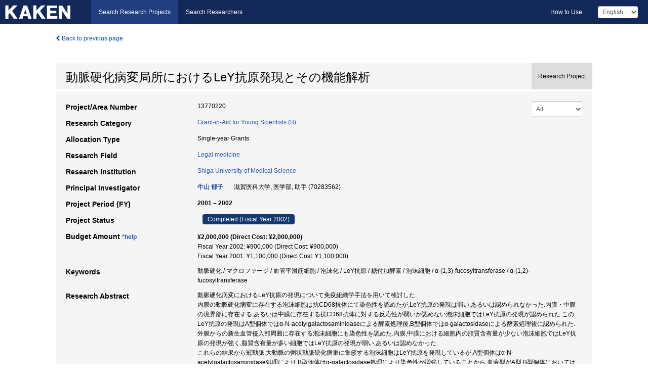

--- FILE ---
content_type: text/html; charset=utf-8
request_url: https://kaken.nii.ac.jp/grant/KAKENHI-PROJECT-13770220/
body_size: 9108
content:
<!DOCTYPE html>
<html>
  <head>
   
   <!-- Google Tag Manager -->
    <script nonce="3HrIVmxZU6riTrtLu8gW2w==">(function(w,d,s,l,i){w[l]=w[l]||[];w[l].push({'gtm.start':
    new Date().getTime(),event:'gtm.js'});var f=d.getElementsByTagName(s)[0],
    j=d.createElement(s),dl=l!='dataLayer'?'&l='+l:'';j.async=true;j.src=
    'https://www.googletagmanager.com/gtm.js?id='+i+dl;f.parentNode.insertBefore(j,f);
    })(window,document,'script','dataLayer','GTM-P9DX5R3K');</script>
    <!-- End Google Tag Manager -->
    
    <!-- meta -->
    <meta charset="UTF-8">
    <meta http-equiv="Pragma" content="no-cache" />
    <meta http-equiv="Cache-Control" content="no-cache" />
    <meta http-equiv="Cache-Control" content="no-store" />
    <meta http-equiv="Cache-Control" content="must-revalidate" />
    <meta http-equiv="Expires" content="0" />
    

<meta property="og:title" content="動脈硬化病変局所におけるLeY抗原発現とその機能解析" />
<meta property="og:type" content="articl" />
<meta property="og:url" content="https://kaken.nii.ac.jp/grant/KAKENHI-PROJECT-13770220/" />
<meta property="og:site_name" content="KAKEN" />
<meta property="og:description" content="動脈硬化病変におけるLeY抗原の発現について免疫組織学手法を用いて検討した.内膜の動脈硬化病変に存在する泡沫細胞は抗CD68抗体にて染色性を認めたが,LeY抗原の発現は弱い,あるいは認められなかった.内膜・中膜の境界部に存在する,あるいは中膜に存在する抗CD68抗体に対する反応性が弱いか認めない泡沫細胞ではLeY抗原の発現が認められた.このLeY抗原の発現はA型個体ではα-N-acetylgalactosaminidaseによる酵素処理後,B型個体ではα-galactosidaseによる酵素処理後に認められた.外膜からの新生血管侵入部周囲に存在する泡沫細胞にも染色性を認めた.内膜,中膜における細胞内の脂質含有量が少ない泡沫細胞ではLeY抗原の発現が強く,脂質含有量が多い細胞ではLeY抗原の発現が弱い,あるいは認めなかった.これらの結果から冠動脈,大動脈の粥状動脈硬化病巣に集簇する泡沫細胞はLeY抗原を発現しているが,A型個体はα-N-acetylgalactosaminidase処理により,B型個体はα-galactosidase処理により染色性が増強していることから,血液型がA型,B型個体においてはALeY, BleY抗原として発現していると考えられる.粥腫周囲のshoulder regionにはTリンパ球が混在すると言われているが,この部位に存在する泡沫細胞ではLeY抗原の発現は弱い,あるいは認めなかった.中膜に存在する含有脂質量が少量の泡沫細胞にはLeY抗原の発現が認められた.泡沫細胞の存在部位,泡沫化形態によりLeY抗原の発現様式が異なることから,内膜でのTリンパ球との,あるいは中膜での血管平滑筋細胞とのインターアクションがLeY抗原の発現に何らかの影響を与えていると考えられる.また,細胞内脂質含有量の違いがLeY抗原の発現に影響を与えていることから,マクロファージの泡沫化の課程でLeY抗原が発現する,あるいは中膜の胎児化した血管平滑筋細胞が泡沫化した際にLeY抗原が発現することが推測される.α-(1,3)-fucosyltrasferase(α1,3FuT)はsLeX抗原合成に関与する糖付加酵素の1つである.マクロファージを変性リポ蛋白により泡沫化させることによりα1,3FuTファミリーのうち,FuTIVおよびFuTVIIの活性が減少することが報告されている.本研究において変性リポ蛋白によるマクロファージあるいは胎児化血管平滑筋細胞の泡沫化においてα1,2FuT活性が上昇,Le型抗原の合成経路のうちLeY抗原合成経路が活性化されることが推測された." />
<meta property="og:locale" content="en_US" />

<link rel="alternate" href="https://kaken.nii.ac.jp/ja/grant/KAKENHI-PROJECT-13770220/" hreflang="ja" />

<meta name="description" content="Principal Investigator：牛山 郁子, Project Period (FY)：2001 – 2002, Research Category：Grant-in-Aid for Young Scientists (B), Research Field：Legal medicine" />


    <link rel="shortcut icon" href="/static/images/favicon_kakenhi.ico" type="image/vnd.microsoft.ico" />
    <link rel="icon" href="/static/images/favicon_kakenhi.ico" type="image/vnd.microsoft.ico" />
    <!-- Bootstrap core CSS -->
    <link id="switch_style" href="/static/css/bootstrap-modal.css?1691548535" rel="stylesheet" />
    <!-- Custom styles for this template -->
    <link href="/static/css/chosentree.css?1697515756" rel="stylesheet" />
	<link href="/static/css/treeselect.css?1697515756" rel="stylesheet" />
    <link href="/static/css/cinii.css?1744344496" rel="stylesheet" />
    <link href="/static/css/dropzone.css?1691548535" rel="stylesheet" />
    <link href="/static/css/font-awesome.css?1691548535" rel="stylesheet" />
    <link href="/static/css/jquery-ui.min.css?1691548535" rel="stylesheet" />
    <link href="/static/css/box-flex.css?1691548535" rel="stylesheet" />

    <!-- HTML5 shim and Respond.js IE8 support of HTML5 elements and media queries -->
    <!--[if lt IE 9]>
    <script type="text/javascript" src="/static/js/html5shiv.js?1691548536"></script>
    <script type="text/javascript" src="/static/js/respond.min.js?1691548536"></script>
    <![endif]-->
    <script nonce="3HrIVmxZU6riTrtLu8gW2w==" type="text/javascript">
    //<![CDATA[
    var static_url="/static/";
    var fault_mode="False";

    
		var ga_search= false;
    
    //]]>

    if(navigator.userAgent.match(/(iPad)/)){
        document.write('<meta name="viewport" content="width=980">');
    }
    else{
        document.write('<meta name="viewport" content="width=device-width">');
    }
</script>


    <script type="text/javascript" src="/static/js/jquery.min.js?1691548536" ></script>
    <script type="text/javascript" src="/static/js/common.js?1691548535"></script>

    <!-- <script type="text/javascript" src="/static/js/changeDisplayMode.js?1691548535"></script>
 -->
    <script type="text/javascript" src="/static/js/jquery-ui.min.js?1691548536"></script>
    <script type="text/javascript" src="/static/js/search.js?1738037204"></script>
    <!--[if IE 8.0]>
      <link href="/static/css/cinii-ie8.css?1691548535" rel="stylesheet" type="text/css" />
    <![endif]-->
  <title>KAKEN &mdash; Research Projects | 動脈硬化病変局所におけるLeY抗原発現とその機能解析 (KAKENHI-PROJECT-13770220)</title>
  </head>
  <body class="kakenhi grants topscreen with_sidenavi en">
  

<!-- Google Tag Manager (noscript) -->
<noscript><iframe src="https://www.googletagmanager.com/ns.html?id=GTM-P9DX5R3K"
height="0" width="0" style="display:none;visibility:hidden"></iframe></noscript>
<!-- End Google Tag Manager (noscript) -->

<div id="content">
  <form id="search" method="post" action="." autoclass="form-signin" class="form-vertical"><input type='hidden' name='csrfmiddlewaretoken' value='sk0W0zWljwQqKlkO35eD238Idxvt4TXNEY3yhR661Rcu4MsEq1URh3EPJnLTt4aH' />
  <input type="hidden" name="lang" id="lang" value="en" />
  <input type="hidden" name="url_lang" id="url_lang" value="" />
    
    <nav class="navbar navbar-header">
      <div class="navbar-topcontent">
        <!--ブランド名 ロゴ名の表示-->
        <a href="/index/" class="navbar-brand headerlogo"></a>
        <!--トグルボタンの設置-->
		<button class="navbar-toggler button-menu collapsed" type="button" data-bs-toggle="collapse" data-bs-target="#nav-content" aria-controls="nav-content" aria-expanded="false" aria-label="メニュー">
          <span class="navbar-toggler-icon"></span>
        </button>
        <button type="button" class="navbar-toggler button-search collapsed" data-bs-toggle="collapse" data-bs-target="#searchbox">
          Search
        </button>
        <div id="nav-content" class="collapse navbar-collapse headermenu">
        <ul class="nav navbar-nav menu-service-list btn-group">
        　<li class="active"><a href="/index/">Search Research Projects</a></li>
          <li><a href="https://nrid.nii.ac.jp/index/">Search Researchers</a></li>
          </ul>
          <ul class="nav navbar-nav menu-kaken-use-list btn-group">
            <li><a href="https://support.nii.ac.jp/kaken/howtouse/" target="_blank">How to Use</a></li>
          </ul>
          <ul class="nav navbar-nav menu-utility-list btn-group">
            
            
                <li class="menu-utility-item">
                  <select class="form-control" name="langChange" id="langChange">
                  
                    <option value="ja">Japanese</option>
                  
                    <option value="en" selected="selected">English</option>
                  
                  </select>
                </li>
            
          </ul>
        </div>
      </div>
    </nav>
  
<div class="container body-wrap" id="listings-page">

  <div class="listing-wrapper">
    <div class="clearfix">
      <ol class="breadcrumb">
        <li><a id="searchBack" class="link-page underline link_pointer"><i class="fa fa-chevron-left"></i> Back to previous page</a></li>
      </ol>
    </div>
    
    
    <div class="summary-area">
      


  
  
  
  
  
 
 
  

<div class="page-title project">
  <h1>動脈硬化病変局所におけるLeY抗原発現とその機能解析</h1>
  
  <div class="ptype project"><p>Research Project</p></div>
  
</div>
<div class="row listing-row">
  <div class="col-sm-12">
    
     <div class="year-tab">
       <select class="form-control input-sm" name="year" id="yearChange">
        
          <option value="" selected="selected">All</option>
        
          <option value="2002">Fiscal Year 2002</option>
        
          <option value="2001">Fiscal Year 2001</option>
        
          <option value="grantAwardInfo">grantAwardInfo</option>
        
       </select>
       <input type="hidden" id="base_path" value="/grant/KAKENHI-PROJECT-13770220/" />
     </div>
    
    
    <table class="summary-table">
    
    

	
		<tr><th>Project/Area Number</th><td>
    	
			13770220
    		</td></tr>
		
	
	
	
	

    <tr>
     <th>Research Category</th>
     <td>
      
    <p> 
        
        
      <a href="/search/?qc=Grant-in-Aid%20for%20Young%20Scientists%20%28B%29" class="link-page underline">Grant-in-Aid for Young Scientists (B)</a>
    
    </p>
     </td></tr>
    
    <!-- <tr><th>Japan Grant Number</th><td>JP13770220</td></tr> -->
    <tr><th>Allocation Type</th><td>Single-year Grants </td></tr>
    
    <tr><th>Research Field</th>
      <td>
      
      <a href="/search/?qd=%5BResearch%20Field%3AResearch%20Fields%5DMedicine/Society%20medicine/Legal%20medicine" class="link-page underline">Legal medicine</a>
      
        </td></tr>
    
    
    <tr><th>Research Institution</th><td><a href="/search/?qe=Shiga%20University%20of%20Medical%20Science" class="link-page underline">Shiga University of Medical Science</a> </td></tr>
    
      
        
          <tr><th><h3><strong>Principal Investigator</strong></h3></th>
          <td>
          <h4><span><a href="https://nrid.nii.ac.jp/en/nrid/1000070283562/">牛山 郁子</a></span>&nbsp;&nbsp;滋賀医科大学,&nbsp;医学部,&nbsp;助手&nbsp;(70283562)</h4>
          </td></tr>
        
      
      
        
      
    
    
    <tr>
     <th>Project Period (FY)</th>
     <td>
      <span class="fiscal_year">2001&nbsp;&ndash;&nbsp;2002</span>
     </td>
    </tr>
    
    
    <tr>
     <th>Project Status</th>
     <td>
      <span class="pstatus">Completed&nbsp;(Fiscal Year 2002)</span>
     </td>
    </tr>
    
    
    
    	<tr><th>Budget Amount&nbsp;<a class="award_amount_help win_open" href="https://support.nii.ac.jp/kaken/project_details">*help</a></th>
    	<td>
    	 <h5>¥2,000,000 (Direct Cost: ¥2,000,000)</h5>
    	 
    	 Fiscal Year 2002: ¥900,000 (Direct Cost: ¥900,000)<br />
    	 
    	 Fiscal Year 2001: ¥1,100,000 (Direct Cost: ¥1,100,000)
    	 
    	 </td></tr>
    
    <tr><th>Keywords</th><td>動脈硬化 / マクロファージ / 血管平滑筋細胞 / 泡沫化 / LeY抗原 / 糖付加酵素 / 泡沫細胞 / α-(1,3)-fucosyltransferase / α-(1,2)-fucosyltransferase</td></tr>
    
    
    <tr>
      <th>Research Abstract</th>
      <td>
        <p>動脈硬化病変におけるLeY抗原の発現について免疫組織学手法を用いて検討した.<br />内膜の動脈硬化病変に存在する泡沫細胞は抗CD68抗体にて染色性を認めたが,LeY抗原の発現は弱い,あるいは認められなかった.内膜・中膜の境界部に存在する,あるいは中膜に存在する抗CD68抗体に対する反応性が弱いか認めない泡沫細胞ではLeY抗原の発現が認められた.このLeY抗原の発現はA型個体ではα-N-acetylgalactosaminidaseによる酵素処理後,B型個体ではα-galactosidaseによる酵素処理後に認められた.外膜からの新生血管侵入部周囲に存在する泡沫細胞にも染色性を認めた.内膜,中膜における細胞内の脂質含有量が少ない泡沫細胞ではLeY抗原の発現が強く,脂質含有量が多い細胞ではLeY抗原の発現が弱い,あるいは認めなかった.<br />これらの結果から冠動脈,大動脈の粥状動脈硬化病巣に集簇する泡沫細胞はLeY抗原を発現しているが,A型個体はα-N-acetylgalactosaminidase処理により,B型個体はα-galactosidase処理により染色性が増強していることから,血液型がA型,B型個体においてはALeY, BleY抗原として発現していると考えられる.<br />粥腫周囲のshoulder regionにはTリンパ球が混在すると言われているが,この部位に存在する泡沫細胞ではLeY抗原の発現は弱い,あるいは認めなかった.中膜に存在する含有脂質量が少量の泡沫細胞にはLeY抗原の発現が認められた.泡沫細胞の存在部位,泡沫化形態によりLeY抗原の発現様式が異なることから,内膜でのTリンパ球との,あるいは中膜での血管平滑筋細胞とのインターアクションがLeY抗原の発現に何らかの影響を与えていると考えられる.また,細胞内脂質含有量の違いがLeY抗原の発現に影響を与えていることから,マクロファージの泡沫化の課程でLeY抗原が発現する,あるいは中膜の胎児化した血管平滑筋細胞が泡沫化した際にLeY抗原が発現することが推測される.<br />α-(1,3)-fucosyltrasferase(α1,3FuT)はsLeX抗原合成に関与する糖付加酵素の1つである.マクロファージを変性リポ蛋白により泡沫化させることによりα1,3FuTファミリーのうち,FuTIVおよびFuTVIIの活性が減少することが報告されている.本研究において変性リポ蛋白によるマクロファージあるいは胎児化血管平滑筋細胞の泡沫化においてα1,2FuT活性が上昇,Le型抗原の合成経路のうちLeY抗原合成経路が活性化されることが推測された.
        
        </p>
      </td>
    </tr>
    
    
   
    
    </table>
    
    
  </div>
</div>
    </div>
    
    
    
    <div class="details-heading"><h2>Report  </h2><span class="count">(2&nbsp;results)</span></div>
    <ul class="details-list">
    
      <li class="detail"><span class="list-title">2002</span>
      
       <span class="list-title"><a class="link-page underline" href="/report/KAKENHI-PROJECT-13770220/137702202002jisseki/">Annual Research Report</a></span>
      
      
      
      </li>
     
      <li class="detail"><span class="list-title">2001</span>
      
       <span class="list-title"><a class="link-page underline" href="/report/KAKENHI-PROJECT-13770220/137702202001jisseki/">Annual Research Report</a></span>
      
      
      
      </li>
     
   </ul>
    
    
    <div class="details-heading" id="heading-tabs">
      <ul class="nav nav-tabs nav-justified" role="tablist">
      <li role="presentation"><a href="#tab1" data-bs-toggle="tab" role="tab" class="active"><h2>Research Products  </h2><span class="count">(<span id="product_cnt">2</span>&nbsp;results)</span></a></li>
      
      </ul>
    </div>
      <div id="myTabContent" class="tab-content">
        
        
        <div class="tab-pane in active" id="tab1">
          <div id="product_list">
            <input type="hidden" id="grant_id" value="KAKENHI-PROJECT-13770220" />
<input type="hidden" id="product_p_id" value="" />
<input type="hidden" id="record_set" value="kakenhi" />
<input type="hidden" id="cond_type" value="" />
<input type="hidden" id="cond_year" value="" />
<div class="conditions">
  <p>
   
   <a id="year-all" class="link_pointer disabled clicked">All</a>
   <a id="year-0000" class="link_pointer searchProductYear">Other</a>
  </p>
  
  <p>
    
    <a id="type-all" class="link_pointer disabled clicked">
    All</a>
    <a id="type-publication" class="link_pointer searchProductType">
    Publications
     (2&nbsp;results)
     
     </a>
  </p>
  
</div>

  <ul>
  
    <li>
        <div class="col-sm-12 accordion">
          
            <a class="accordion-toggle accordion-caret collapsed" data-bs-toggle="collapse" href="#product_1">
              <h4>[Publications]  I.Ushiyama, A.Tanegashima, Y.Yamamoto, K.Nishi: &#34;The expression of LeY antigen on foam cells in atherogenic process&#34;16^&lt;th&gt; Meeting of the International Association of Forensic Sciences. C902. C902C0347 (2002)<span class="pull-right year"></span></h4>
            </a>
          
          
          <div id="product_1" class="accordion-body collapse">
          <ul class="list-unstyled">
          
          
              
              
              
          
          
          
          
          
          
          
          
          
          
          
          
          
          
          
          
          
          
          
          
          
          
          
          
          
          
          
          
          
          
          
          
          <li><h5 class="col-sm-12 col-md-1">Related Report</h5><div class="col-sm-12 col-md-10">
            
            
             <i class="fa fa-file"></i> <a class="link-page" href="/report/KAKENHI-PROJECT-13770220/137702202002jisseki/">2002  Annual Research Report</a>
            
            
            </div>
          </li>
          
          
          
        </ul>
      </div>
      
     </div>
    </li>
  
    <li>
        <div class="col-sm-12 accordion">
          
            <a class="accordion-toggle accordion-caret collapsed" data-bs-toggle="collapse" href="#product_2">
              <h4>[Publications]  種子島 章男: &#34;ヒトリンパ系組織高内皮細静脈におけるLeY抗原の組織特異的発現&#34;リンパ学. 24-2. 97 (2001)<span class="pull-right year"></span></h4>
            </a>
          
          
          <div id="product_2" class="accordion-body collapse">
          <ul class="list-unstyled">
          
          
              
              
              
          
          
          
          
          
          
          
          
          
          
          
          
          
          
          
          
          
          
          
          
          
          
          
          
          
          
          
          
          
          
          
          
          <li><h5 class="col-sm-12 col-md-1">Related Report</h5><div class="col-sm-12 col-md-10">
            
            
             <i class="fa fa-file"></i> <a class="link-page" href="/report/KAKENHI-PROJECT-13770220/137702202001jisseki/">2001  Annual Research Report</a>
            
            
            </div>
          </li>
          
          
          
        </ul>
      </div>
      
     </div>
    </li>
  
  </ul>

          </div>
        </div>
        
        
      </div>
    
  </div>
  <div class="listing-footer">
    <p class="footer-links"><strong>URL:&nbsp;</strong><input type="text" size="80" readonly="readonly" value="https://kaken.nii.ac.jp/grant/KAKENHI-PROJECT-13770220/" /></p>
   
    <div>
      <p class="pull-right">
      
        Published:&nbsp;2001-04-01&nbsp;&nbsp;
        Modified:&nbsp;2025-11-17&nbsp;&nbsp;
      
      
      </p>
    </div>
  </div>

</div><!--container-->

 </form>
</div><!-- #content -->

  
<div class="footer">
  <div class="footer-wrap">
      <div class="row">
          <div class="col-sm-8 col-xs-12">
              <p class="footer-links">
               
                  <a href="https://support.nii.ac.jp/kaken/" class="win_open active">Information</a>
               
                  <a href="https://support.nii.ac.jp/kaken/quicksearch" class="win_open">User Guide</a>
               
                  <a href="https://support.nii.ac.jp/kaken/faq/general" class="win_open">FAQ</a>
               
                  <a href="https://support.nii.ac.jp/news/kaken" class="win_open">News</a>
               
                  <a href="https://support.nii.ac.jp/kaken/about/terms" class="win_open">Terms of Use</a>
               
                  <a href="https://support.nii.ac.jp/kaken/kakenhi" class="win_open">Attribution of KAKENHI</a>
               
              </p>
          </div>
          <div class="col-sm-4 col-xs-12">
             <a class="pull-right" href="https://www.nii.ac.jp/" target="_blank"><strong>Powered by NII</strong></a>
             <a class="pull-right kakenhi-footer-logo" href="https://www.jsps.go.jp/" target="_blank"><img src="/static/images/kaken_footer_logo_en.png" alt="kakenhi" width="100" height="43" class="kakenhi logo" /></a>
          </div>
      </div>
  </div>
</div>

<!-- Bootstrap core JavaScript
================================================== -->
<!-- Placed at the end of the document so the pages load faster -->
<script type="text/javascript" src="/static/bootstrap/js/bootstrap.min.js?1697515756"></script>
<script type="text/javascript" src="/static/js/jquery.flot.js?1691548536"></script>
<script type="text/javascript" src="/static/js/dropzone.js?1691548536"></script>


</body>
</html>